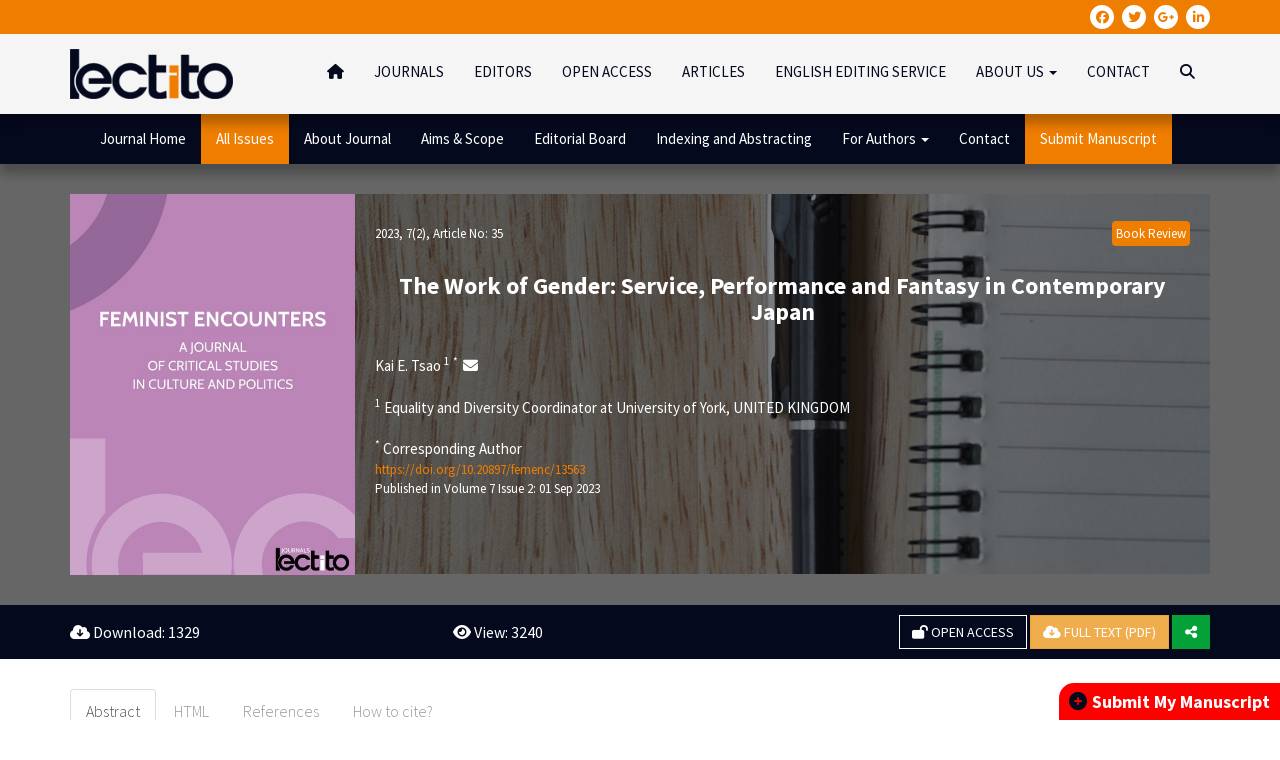

--- FILE ---
content_type: text/html; charset=utf-8
request_url: https://www.lectitopublishing.nl/Article/Detail/the-work-of-gender-service-performance-and-fantasy-in-contemporary-japan-13563
body_size: 38613
content:

<!DOCTYPE html>
<html xmlns="http://www.w3.org/1999/xhtml" lang="en">
<head><meta charset="UTF-8" /><meta name="viewport" content="width=device-width, initial-scale=1" /><link rel="stylesheet" href="https://cdnjs.cloudflare.com/ajax/libs/font-awesome/6.7.2/css/all.min.css" integrity="sha512-Evv84Mr4kqVGRNSgIGL/F/aIDqQb7xQ2vcrdIwxfjThSH8CSR7PBEakCr51Ck+w+/U6swU2Im1vVX0SVk9ABhg==" crossorigin="anonymous" referrerpolicy="no-referrer" /><link href="https://fonts.googleapis.com/css?family=Source+Sans+Pro:300,400,700&amp;subset=latin-ext" rel="stylesheet" /><link rel="stylesheet" type="text/css" href="/layout/css/bootstrap.min.css" /><link rel="stylesheet" type="text/css" href="/layout/css/magnific-popup.css" /><link rel="stylesheet" type="text/css" href="/layout/css/owl.carousel.css" /><link href="/bundles/style?v=e96n7vDFTzYdxQPSXEUx5_IyZNeaISzaYg8O9UVnLs01" rel="stylesheet"/>
<link rel="icon" type="image/png" href="/Content/p3/favicon.png" />
    <script src="/layout/js/jquery.js"></script>
    <script async src="https://static.addtoany.com/menu/page.js"></script>
    <script src="/layout/js/jquery.magnific-popup.min.js"></script>
    <script src="/layout/js/owl.carousel.js"></script>
    <script src="/layout/js/bootstrap.min.js"></script>
    <script src="/bundles/js/main?v=lnIqhvTDcWKvjtniDNI6wZDzT0FRs85n1p-aQdItGhI1"></script>
<title>
	The Work of Gender: Service, Performance and Fantasy in Contemporary Japan
</title>
<meta name="robots" content="all,index,follow" />
<meta name="description" content="Review of the book&nbsp;The Work of Gender: Service, Performance and Fantasy in Contemporary Japan, edited by Gitte Marianne Hansen and Fabio Gygi." />
<meta name="citation_abstract" content="Review of the book&nbsp;The Work of Gender: Service, Performance and Fantasy in Contemporary Japan, edited by Gitte Marianne Hansen and Fabio Gygi." />
<meta name="citation_title" content="The Work of Gender: Service, Performance and Fantasy in Contemporary Japan" />
<meta name="citation_doi" content="10.20897/femenc/13563" />
<meta name="citation_journal_title" content="Feminist Encounters: A Journal of Critical Studies in Culture and Politics" />
<meta name="citation_issn" content="2468-4414" />
<meta name="citation_volume" content="7" />
<meta name="citation_issue" content="2" />
<meta name="citation_publisher" content="Lectito Journals" />
<meta name="citation_language" content="english" />
<meta name="citation_author" content="Kai E. Tsao" />
<meta name="citation_author_institution" content="Equality and Diversity Coordinator at University of York, UNITED KINGDOM" />
<meta name="citation_author_email" content="evangeline.tsao@york.ac.uk" />
<meta name="citation_publication_date" content="2023-09-01" />
<meta name="citation_firstpage" content="35" />
<meta name="citation_fulltext_world_readable" content="" />
<meta name="citation_pdf_url" content="https://www.lectitopublishing.nl/download/the-work-of-gender-service-performance-and-fantasy-in-contemporary-japan-13563.pdf" />
<meta name="og:type" content="article" />
<meta name="og:title" content="The Work of Gender: Service, Performance and Fantasy in Contemporary Japan" />
<meta name="og:url" content="https://www.lectitopublishing.nl/Article/Detail/the-work-of-gender-service-performance-and-fantasy-in-contemporary-japan-13563" />


    <script src="https://cdn.mathjax.org/mathjax/latest/MathJax.js?config=TeX-AMS_CHTML-full" type="text/javascript"></script>
    <script>
        $(document).ready(function () {
            var tables = $("table");
            tables.addClass("table");
        });

    </script>
</head>
<body>
    <form method="post" action="./the-work-of-gender-service-performance-and-fantasy-in-contemporary-japan-13563" id="form1">
<div class="aspNetHidden">
<input type="hidden" name="__VIEWSTATE" id="__VIEWSTATE" value="StNeWylnqSP66WgSrp+6AyPlR267EsT5dBTE+qJsMXjQmWzRkZStN5AF2NH1YVA+js+QuCULalwEPYIpfCaLD/9BwDpU4bVgfKUtXNaIY4drFPR1vrQ/DKIKhRWGvZD+" />
</div>

<div class="aspNetHidden">

	<input type="hidden" name="__VIEWSTATEGENERATOR" id="__VIEWSTATEGENERATOR" value="3175BFFE" />
</div>
        <div>
            <div class="buff"></div>
            <header id="header1">
                <div class="header-top">
                    <div class="container">
                        <div class="row">
                            <div class="col-sm-6"></div>
                            <div class="col-sm-6">
                                <div class="social-icons">
                                    <a href="https://www.facebook.com/LectitoJournals/" target="_blank"><i class="fab fa-facebook social-icon"></i></a>
                                    <a href="https://twitter.com/lectitojournals" target="_blank"><i class="fab fa-twitter social-icon"></i></a>
                                    <a href="https://plus.google.com/110901545130385419486" target="_blank"><i class="fab fa-google-plus-g social-icon"></i></a>
                                    <a href="https://www.linkedin.com/in/lectito-journals-9a675010b/" target="_blank"><i class="fab fa-linkedin-in social-icon"></i></a>
                                </div>
                            </div>
                        </div>
                    </div>
                </div>
                <nav class="navbar navbar-default" id="header2">
                    <div class="container">
                        <div class="navbar-header">
                            <button type="button" class="navbar-toggle collapsed" data-toggle="collapse" data-target="#bs-example-navbar-collapse-1" aria-expanded="false">
                                <span class="sr-only">Toggle navigation</span>
                                <span class="icon-bar"></span>
                                <span class="icon-bar"></span>
                                <span class="icon-bar"></span>
                            </button>
                            <a class="navbar-brand" href="/">
                                <img src="/layout/images/lectito.png" alt="Logo" />
                            </a>
                        </div>

                        <div class="collapse navbar-collapse" id="bs-example-navbar-collapse-1">
                            <ul class="nav navbar-nav navbar-right">
                                <li><a href="/"><i class="fa fa-home"></i></a></li>
                                <li><a href="/journals">JOURNALS</a></li>
                                <li><a href="/home/our-editors">EDITORS</a></li>
                                <li><a href="/home/open-access">OPEN ACCESS</a></li>
                                <li><a href="/articles">ARTICLES</a></li>
                                <li><a href="/home/services">ENGLISH EDITING SERVICE</a></li>
                                <li class="dropdown">
                                    <a href="#" class="dropdown-toggle" data-toggle="dropdown" role="button" aria-haspopup="true" aria-expanded="false">ABOUT US <span class="caret"></span></a>
                                    <ul class="dropdown-menu">
                                        <li><a href="/home/about-us">About Us</a></li>
                                        <li><a href="/home/mission-vision">Mission & Vision</a></li>
                                        <li><a href="/home/ethical-guidelines">Ethical Guidelines</a></li>
                                        <li><a href="/home/faq">FAQ</a></li>
                                        <li><a href="/home/privacy-statement">Privacy Statement</a></li>
                                    </ul>
                                </li>
                                <li><a href="/home/contact">CONTACT</a></li>
                                <li><a href="javascript:;" class="open-search"><i class="fa fa-search"></i></a></li>
                            </ul>
                        </div>
                    </div>
                </nav>
            </header>

            <div class="search-div">
                <div class="container">
                    <input id="searchbox" type="text" class="form-control input-lg" name="query" placeholder="type your query and hit enter" />
                </div>
            </div>

            
    
<div class="journal-navbar">
    <nav class="navbar navbar-default">
        <div class="container">
            <div class="navbar-header">
                <button type="button" class="navbar-toggle collapsed" data-toggle="collapse" data-target="#bs-example-navbar-collapse-2" style="color: #fff;" aria-expanded="false">
                    MENU
                </button>
            </div>

            <div class="collapse navbar-collapse" id="bs-example-navbar-collapse-2">
                <ul class="nav navbar-nav">
                    <li><a href="/feminist-encounters" title="Home">Journal Home</a></li>
                    <li class="submit-manu"><a href="/feminist-encounters/archive" title="Archive">All Issues</a></li>
                    
                            <li><a href="/feminist-encounters/about-journal">About Journal</a></li>

                        
                            <li><a href="/feminist-encounters/aims-and-scope">Aims & Scope</a></li>

                        
                            <li><a href="/feminist-encounters/editorial-board">Editorial Board</a></li>

                        
                            <li><a href="/feminist-encounters/indexing-and-abstracting">Indexing and Abstracting</a></li>

                        
                            <li class="dropdown">
<a href = "#" class="dropdown-toggle" data-toggle="dropdown" role="button" aria-haspopup="true" aria-expanded="false">For Authors <span class="caret"></span></a>
<ul class="dropdown-menu">
<li><a href="/feminist-encounters/submission-guidelines">Submission Guidelines</a></li>
<li><a href="/feminist-encounters/ethical-guidelines">Publication & Ethics Statement</a></li>
<li><a href="/feminist-encounters/peer-review-policy">Peer Review Policy</a></li>
<li><a href="/feminist-encounters/copyright-license">License & Copyright</a></li>
<li><a href="/feminist-encounters/publication-fee">Publication Fee</a></li>
<li><a href="/feminist-encounters/misconduct-plagiarism">Misconduct & Plagiarism</a></li>
<li><a href="/feminist-encounters/archiving-data-policy">Archiving & Data Policy</a></li>
<li><a href="/feminist-encounters/call-for-papers-reproductive-justice">Call for Papers: Reproductive Justice</a></li>
<li><a href="/feminist-encounters/artificial-intelligence-ai-policy">Artificial Intelligence (AI) Policy</a></li>
</ul>
</li>

                        
                            <li><a href="/feminist-encounters/contact">Contact</a></li>

                        
                    <li class="submit-manu"><a href="https://www.editorialsystem.com/femenc" title="Submit Manuscript">Submit Manuscript</a></li>
                </ul>
            </div>
            <!--collapse-->
        </div>
        <!--container-->
    </nav>
    <!--nav-->
</div>
<!--journal-navbar-->

    <div class="journal-container jc">
        <div class="container">
            <div class="row">
                <div class="col-sm-12">
                    <div class="row">
                        <div class="col-sm-3">
                            <div class="journal-image">
                                <img src="/images/217/femenc-cover.jpg" alt="Feminist Encounters: A Journal of Critical Studies in Culture and Politics" class="img-responsive" />
                            </div>
                        </div>
                        <div class="col-sm-9">
                            <div class="journal-cover">
                                <div class="article-type text-right pull-right">
                                    <span>Book Review</span>
                                </div>
                                <div class="bibliography text-left pull-left">
                                    
                                    <span><a href="/feminist-encounters/volume-7/issue-2" class="">2023, 7(2)</a>, Article No: 35</span>
                                    
                                </div>
                                <div class="clearfix clearfix-height-20"></div>
                                <h2>The Work of Gender: Service, Performance and Fantasy in Contemporary Japan</h2>
                                <div class="authors">
                                    <a href="" class="author aff1 aff-corr">Kai E. Tsao <sup>1</sup> <sup>*</sup></a><a href="mailto:evangeline.tsao@york.ac.uk"><i class="fa fa-envelope"></i></a> <div class="clearfix mt10 mb10"></div><a href="" class="info aff aff1"><sup>1</sup> Equality and Diversity Coordinator at University of York, UNITED KINGDOM</a><br /><a href="" class="info aff aff-corr""><sup>*</sup> Corresponding Author</a>
                                    
                                </div>
                                <div class="doi">
                                    <a class="doi-link" href="https://doi.org/10.20897/femenc/13563">https://doi.org/10.20897/femenc/13563</a>
                                </div>
                                <div class="publication-date">
                                    Published in Volume 7 Issue 2: 01 Sep 2023
                                </div>
                            </div>
                        </div>
                    </div>
                </div>
            </div>
        </div>
    </div>

    <div class="makale-bar">
        <div class="container">
            <div class="row">
                <div class="col-sm-4">
                    <div class="bar">
                        <span><i class="fa fa-cloud-download"></i> Download: 1329</span>
                    </div>
                </div>
                <div class="col-sm-4">
                    <div class="bar">
                        <span><i class="fa fa-eye"></i> View: 3240</span>
                    </div>
                </div>
                <div class="col-sm-4">
                    <div class="bar text-right">
                        <a href="javascript:;" class="btn btn-success"><i class="fa fa-lock-open"></i> OPEN ACCESS</a>
                        
                        <a href="/download/the-work-of-gender-service-performance-and-fantasy-in-contemporary-japan-13563.pdf" class="btn btn-warning" target="_blank"><i class="fa fa-cloud-download"></i> FULL TEXT (PDF)</a>
                        
                        <a href="javascript:;" data-toggle="tooltip" data-placement="top" title="Share" class="btn btn-default share"><i class="fa fa-share-alt"></i></a>
                    </div>
                </div>
            </div>
        </div>
    </div>

    <div class="share-bar">
        <div class="container">
            <div class="a2a_kit a2a_kit_size_32 a2a_default_style pull-right">
                <a class="a2a_dd" href="https://www.addtoany.com/share"></a>
                <a class="a2a_button_facebook"></a>
                <a class="a2a_button_twitter"></a>
                <a class="a2a_button_google_plus"></a>
            </div>
        </div>
        <div class="clearfix"></div>
    </div>

    <div class="makale">
        <div class="container">
            <div class="row">
                <div class="col-sm-12">
                    <div>
                        <ul class="nav nav-tabs" role="tablist">
                            <li role="presentation" class="active"><a href="#abstract" aria-controls="abstract" role="tab" data-toggle="tab">Abstract</a></li>
                            
                            <li role="presentation"><a href="#article-html" aria-controls="html" role="tab" data-toggle="tab">HTML</a></li>
                            
                            <li role="presentation"><a href="#references" aria-controls="references" role="tab" data-toggle="tab">References</a></li>
                            
                            <li role="presentation"><a href="#howtocite" aria-controls="howtocite" role="tab" data-toggle="tab">How to cite?</a></li>
                            
                        </ul>
                        <div class="tab-content">
                            <div role="tabpanel" class="tab-pane active" id="abstract">
                                <h1>Abstract</h1>
                                Review of the book&nbsp;<i>The Work of Gender: Service, Performance and Fantasy in Contemporary Japan</i>, edited by Gitte Marianne Hansen and Fabio Gygi.

                                
                            </div>
                            
                            <div role="tabpanel" class="tab-pane article-html" id="article-html">
                                <p><em>The Work of Gender: Service, Performance and Fantasy in Contemporary Japan</em> is a collected volume of seven chapters that examine the performances of gender, intimacy and agency. The book is mostly written by early-career researchers, who applied an ethnographic approach to analysing the ways these performances are lived and commodified within interpersonal relationships and a service industry that caters to a variety of customers in present Japan. If you are a scholar with interests in reflexive methodology and/or social anthropological studies of Japan, or a reader who would like to learn more about gendered relations and sexuality in Japanese culture, I would highly recommend this engaging book.</p>

<p>As someone interested in gender, sexuality and visual methodology, I have rediscovered the joy of reading manga just over a year ago. I grew up in Taiwan in the 1990s, with many of the Japanese anime and manga available, and their popularity has only surged since then. It was not until more recently that I picked up manga again, having lost touch with it for over ten years. This time I have looked at it with a ‘feminist’ lens. The more I read, the more I find myself drawn to the social relations and culture depicted in this form of visual storytelling: how, for instance, one’s mannerisms and the use of language are highly gendered, and the shifts in honorifics and names demonstrate the changing relationship between people. The stories also seem to suggest more openness to non-heteronormative identities. For example, in <em>Komi Can’t Communicate</em>, the gender of the character Osana Najimi is ambiguous. Within the broad ‘Boy’s Love’ label, more titles are produced to illustrate the barriers faced by gay communities in Japan. I first learnt about how same-sex couples may use adoption to be legally recognised as family from Tanaka Ogeretsu’s <em>Escape Journey</em>, since same-sex marriage is not yet possible in Japan. As illustrated in this book <em>The Work of Gender</em>, there exists a service industry that has options for men <em>and</em> women, queer <em>and</em> straight people. I sometimes caught myself thinking: for a society that has such a rigid heteronormative culture (see, for instance, Jackson, Liu and Woo, 2008), Japan seems to be ‘full of contradictions’.</p>

<p>Reading <em>The Work of Gender: Service, Performance and Fantasy in Contemporary Japan</em> has provided me a space to learn and to critically reflect upon my own interpretation of gender as performed and lived in Japan. I often think about my positionality and how my curiosity about Japanese culture arose, alongside the increasing interests in Japanese and Korean pop cultures in the ‘Western’ world. The ethnographic projects in this book provide insights into how researchers navigate the complex and unfamiliar field in which they situated themselves. Their discomfort and exploration collectively unveil how gender <em>works</em> at individual, interpersonal and structural levels.</p>

<p>Researchers who worked as service providers as part of their fieldwork provide narratives of their embodied experiences of the different types of commodified emotional work. Francioni’s chapter ‘Serving gender’ (Chapter 2) vividly documents his conflicting affective responses and unease when working at the gay bar Zenith in Tokyo. Francioni’s conceptualisation of service as expressing endless availability captures the expectation on staff to offer attentive care which requires the skill to anticipate customers’ needs without them being directly expressed. While service provided at Zenith aimed at enabling gay male customers to have a good time at the bar, Fanasca’s (Chapter 3) experience of being a female-to-male cross-dressed escort emphasises how the business profits on inspiring female clients’ emotional response to their escorts performing empathy, affection and even love. In ‘(Re)searching (for) identities: Crosseddressed ethnography in a <em>dansō</em> escort company’, Fanasca expresses an empathetic critique of the potential harm brought by the industry in which the escorts’ gendered self was constantly placed in negotiations, and the clients’ feelings were being exploited for financial gains. <em>Dansō</em> escorts must play the role of a ‘perfect man’ that is charming, protective and non-threatening, befitting the fantasy of their female clients, in order to create a sense of companionship and closeness.</p>

<p>‘Intimacy’ is also deployed in sex work. In ‘Professional amateurs: Authenticity and sex work in a ‘delivery health’ shop’ (Chapter 4), Phillips’ interviewees – who are women in their 40s and 50s delivering sexual services to men – considered their work as ‘healing’ that is possible only through a personal, close understanding of a client and indulging his needs. The attentive care that was required echoes Francioni’s experience of serving at Zenith. Likewise, Kodaka (Chapter 5) gives us a glimpse of how intimacy is commodified between the actors <em>eromen</em>/<em>lovemen</em> and their female fans in an adult video (AV) industry targeting hetero-women, as the chapter title ‘The coin-operated boyfriend’ demonstrates. The marketing strategy of these <em>eromen</em> is modelled after the idols’, offering opportunities for the fans to meet the actors in groups or in more intimate private meetings. These events enabled female fans to live out their fantasies, and to obtain their physical and emotional pleasure with financial transaction. Kodaka’s narrative of taking part in one group event leaves a vivid impression of the intimate interactions between the actors and fans. Her analyses also indicate how women may choose to attain their desire through this commodification of intimacy – that could be financially exploitative – rather than offering free emotional labour in a ‘love’ relationship.</p>

<p>As Gygy and Hansen (Chapter 1) point out, the sense of ‘bounded authenticity’ and the agency of those participating in the service industry – the providers <em>and</em> the clients – stand out in most of these chapters. The genuine psychological and emotional responses, as the researchers analysed, are embodied experience mediated by financial transaction. The only exception here is the ‘delivery health shop’ (Phillips, Chapter 4) in which an <em>atmosphere</em> of authenticity was deliberately created. Still, what is clear is the participants’ awareness of the rules and customs that they should adhere to, as well as the time (and space) limited nature of the service. These, in fact, seems to enable the clients to experience their scripted encounters comfortably and affectively.</p>

<p>This volume reveals that, unsurprisingly, gender performance in the service industry aligns with the heteronormative binary embedded in modern Japanese culture. And at the intersection of gender and the service client-provider relationship, hierarchies and power dynamics are shaped. Women working in sex services are still stigmatised (Phillips, Chapter 4), even by their male peers in the industry (Kodaka, Chapter 5). The AVs made for women continue to portray men as saviours, reinforcing the discourse that female agency and sexuality are dependent on men (Kodaka, Chapter 5). The masculinity sought by female clients may be a beautified androgynous character that is not threatening, still it should be charming and protective (Fanasca, Chapter 3). Even in the field of a gay bar, the performance of sexual roles aligns with the binary gender roles to build a ‘pyramid of desirability’ (p. 55). At Zenith, staff members were judged and categorised as <em>either</em> a masculine presenting ‘top’ <em>or</em> a non-masculine presenting ‘bottom’; and the customers were empowered to ‘correct’ them when there was any slip in their language use or demeanour (Francioni, Chapter 2). The confession from Tazu, the non-masculine presenting owner of Zenith, is an intriguing one: sometimes, he did not know whether he should be a boyfriend or a mother to the customers. He was expected to be flirtatious, but also had to be materially and emotionally caring. How have these attributes been gendered, and why did Tazu present them in such a specific and conflicting manner?</p>

<p>These services are subcultures situated in a wider society where gendered interactions, over time, reshape one’s experience of selfhood and their relationship with the public space. Simpkins (Chapter 6) observed and interviewed music performers at a Tokyo station, and his chapter demonstrates that the musicians’ experiences of dis/comfort, im/mobility, security and threat, as well as their coping strategies, are all gendered. Male musicians considered their experience, occupying and transgressing in public space, as performing their authentic self and self-realisation. This sentiment was not shared by the female musicians. Instead, they performed ‘charm’ and created a ‘non-threatening atmosphere’ to navigate social interactions in a station space with a predominantly male presence. Public space around the station is coded: compared to their male counterparts who ‘naturally’ hung around to interact with their supporters, female musicians were much more cautious about the risks of inviting passers-by to take an interest in their performance. This makes me wonder: how is the performance of invitation gendered? How might female musicians be perceived if they invited an audience in a space where they were ‘not supposed to be’?</p>

<p>The ethnographies in this collection provide a rich insight and reflection into the individual processes and interpersonal negotiations, contextualized in the macro-level of social structure and cultural scripts that prescribe what kinds of behaviour or ‘performance’ are acceptable. Gamberton’s (Chapter 7) experience of conducting fieldwork in Japan reveals the everyday gender labour as well as the systemic barriers a trans person had to navigate through. In ‘I sing the body contingent: Transition as gender-work in contemporary Japan’, Gamberton explains how binary gender norms are enforced in law in the name of protecting children and family units in Japan. This is suggested in Hotaru’s – one of Gamberton’s interviewees – narrative. Hotaru seemed to express a slight dismay about their gender being questioned by students, since a certain level of respect was expected in the professor-student hierarchy in Japan.</p>

<p>In contrast, the ideology of binary gender and family norms is so entrenched that Hotaru seemed to ‘naturally’ accept the public scrutiny of their family life as their gender became a communal concern. This reveals a sense of ‘collectivism’ that is different from the individualism and perceived boundaries between the public and the private in the West. Similarly, Gamberton’s refection on his fieldwork becoming a communal affair (p. 186) represents this collectivism: he was ‘vetted’ by the community, and the respondents would check on whether their recommended interviewees were taken on. Gamberton’s ethnomethodology not only demonstrates the larger cultural forces at play, but also offers an opportunity to critically review how research ethics is considered in the UK.</p>

<p>Approaching the end of the book, I found myself drawn to Fabio Gygi’s writing on gender performance and ‘passing’: that it is ‘part of the work of gender, in that the performance is both artificially natural and deeply superficial. It is sincere, but not authentic, and it is precisely because it lacks authenticity that it entails a degree of freedom’ (p. 214). Although the <em>performance</em> of gender cannot be authentic, ‘bounded authenticity’ enacted by this performance can be. Could this open more possibilities for agency and different imaginations of gender? <em>The Work of Gender</em> is a thought-provoking collection of essays that examine gender performance and relations in varied subcultures and in the everyday, heteronormative society in contemporary Japan. For me, the authors’ ethnographic reflections evoke important critiques of researchers’ positionality, including how and from what perspectives we are viewing. Gender work in Japan is, thus, not ‘full of contradictions’, but consisting of varied and constant negotiations within a changing society.</p>

                            </div>
                            
                            <div role="tabpanel" class="tab-pane" id="references">
                                <ul class="references">
<li>Jackson, S., Liu, J. and Woo, J. (eds). (2008). <i>East Asian Sexualities: Modernity, gender and new sexual cultures</i>. London: Zed Books. <a href="https://doi.org/10.5040/9781350219762">https://doi.org/10.5040/9781350219762</a></li>
</ul>

                            </div>
                            
                            <div role="tabpanel" class="tab-pane" id="howtocite">
                                <div>
                                    <strong>APA 7th edition</strong>
                                </div>
                                <div class="well">
                                    <b>In-text citation:</b> (Tsao, 2023)<br />
                                    <b>Reference:</b> Tsao, K. E. (2023). The Work of Gender: Service, Performance and Fantasy in Contemporary Japan. <i>Feminist Encounters: A Journal of Critical Studies in Culture and Politics, 7</i>(2), Article 35. <a href="https://doi.org/10.20897/femenc/13563">https://doi.org/10.20897/femenc/13563</a>
                                </div>
                                <div>
                                    <strong>AMA 10th edition</strong>
                                </div>
                                <div class="well">
                                    <b>In-text citation:</b> (1), (2), (3), etc.<br />
                                    <b>Reference:</b> Tsao KE. The Work of Gender: Service, Performance and Fantasy in Contemporary Japan. <i>Feminist Encounters: A Journal of Critical Studies in Culture and Politics</i>. 2023;7(2), 35. <a href="https://doi.org/10.20897/femenc/13563">https://doi.org/10.20897/femenc/13563</a>
                                </div>
                                <div>
                                    <strong>Chicago</strong>
                                </div>
                                <div class="well">
                                    <b>In-text citation:</b> (Tsao, 2023)<br />
                                    <b>Reference:</b> Tsao, Kai E.. "The Work of Gender: Service, Performance and Fantasy in Contemporary Japan". <i>Feminist Encounters: A Journal of Critical Studies in Culture and Politics</i> 2023 7 no. 2 (2023): 35. <a href="https://doi.org/10.20897/femenc/13563">https://doi.org/10.20897/femenc/13563</a>
                                </div>
                                <div>
                                    <strong>Harvard</strong>
                                </div>
                                <div class="well">
                                    <b>In-text citation:</b> (Tsao, 2023)<br />
                                    <b>Reference:</b> Tsao, K. E. (2023). The Work of Gender: Service, Performance and Fantasy in Contemporary Japan. <i>Feminist Encounters: A Journal of Critical Studies in Culture and Politics</i>, 7(2), 35. <a href="https://doi.org/10.20897/femenc/13563">https://doi.org/10.20897/femenc/13563</a>
                                </div>
                                <div>
                                    <strong>MLA</strong>
                                </div>
                                <div class="well">
                                    <b>In-text citation:</b> (Tsao, 2023)<br />
                                    <b>Reference:</b> Tsao, Kai E. "The Work of Gender: Service, Performance and Fantasy in Contemporary Japan". <i>Feminist Encounters: A Journal of Critical Studies in Culture and Politics</i>, vol. 7, no. 2, 2023, 35. <a href="https://doi.org/10.20897/femenc/13563">https://doi.org/10.20897/femenc/13563</a>
                                </div>
                                <div>
                                    <strong>Vancouver</strong>
                                </div>
                                <div class="well">
                                    <b>In-text citation:</b> (1), (2), (3), etc.<br />
                                    <b>Reference:</b> Tsao KE. The Work of Gender: Service, Performance and Fantasy in Contemporary Japan. Feminist Encounters: A Journal of Critical Studies in Culture and Politics. 2023;7(2):35. <a href="https://doi.org/10.20897/femenc/13563">https://doi.org/10.20897/femenc/13563</a>
                                </div>
                            </div>
                        </div>
                    </div>
                </div>
                <div class="col-sm-12">
                    
                    <div class="keywords">
                        <div class="keywords-title">Related Subjects</div>
                        <a href="/subject/gender-studies">Gender Studies</a>, <a href="/subject/social-sciences">Social Sciences</a>
                    </div>
                    

                    <div class="licenseText">
                        <em>This is an open access article distributed under the <a href="http://creativecommons.org/licenses/by/4.0/" target="_blank">Creative Commons Attribution License</a> which permits unrestricted use, distribution,
					    and reproduction in any medium, provided the original work is properly cited.</em>
                    </div>
                </div>
            </div>
        </div>
    </div>



            
    <a href="https://www.editorialsystem.com/femenc" class="submit"><i class="fa fa-plus-circle"></i>Submit My Manuscript</a>


            <footer id="footer">
                <div class="container">
                    <div class="row">
                        <div class="col-md-3 col-sm-3">
                            <div class="column">
                                <img src="/layout/images/lectito_beyaz.png" alt="" style="height: 50px;" />
                                <br />
                                <br />
                                <br />
                                Phone: +31 (0)70 2190600 | E-Mail: info@lectitojournals.com
                                <br />
                                <br />
                                Address: Cultura Building (3rd Floor) Wassenaarseweg 20 2596CH The Hague THE NETHERLANDS
                            </div>
                        </div>
                        <div class="col-md-3 col-sm-3">
                            <div class="column">
                                <h3>Menu</h3>
                                <ul>
                                    <li><a href="/">HOME</a></li>
                                    <li><a href="/journals">JOURNALS</a></li>
                                    <li><a href="/home/our-editors">EDITORS</a></li>
                                    <li><a href="/home/open-access">OPEN ACCESS</a></li>
                                    <li><a href="/articles">ARTICLES</a></li>
                                    <li><a href="/home/about-us">ABOUT US</a></li>
                                    <li><a href="/home/contact">CONTACT</a></li>
                                </ul>
                            </div>
                        </div>
                        <div class="col-md-3 col-sm-3">
                            <div class="column">
                                <h3>Disclaimer</h3>
                                <div class="column-content">
                                    This site is protected by copyright law. This site is destined for the personal or internal use of our clients and business associates, whereby it is not permitted to copy the site in any other way than by downloading it and looking at it on a single computer, and/or by printing a single hard-copy. Without previous written permission from Lectito BV, this site may not be copied, passed on, or made available on a network in any other manner.						
                                </div>
                            </div>
                        </div>
                        
<div class="col-md-3 col-sm-3">
    <div class="column">
        <h3>Content Alert</h3>
        <div class="form-group">
            <input type="text" class="form-control" id="content-alert-name" placeholder="Your name">
        </div>
        <!--form-group-->
        <div class="form-group">
            <input type="email" class="form-control" id="content-alert-email" placeholder="E-Mail">
        </div>
        <!--form-group-->
        <button id="content-alert-button" class="btn btn-primary" type="submit">Send</button>
    </div>
</div>
<!--col-3-->

                    </div>
                </div>
            </footer>
            <div class="dip">
                <div class="container">
                    Copyright &copy; 2015-2026 LEUKOS BV All rights reserved.     
                </div>
            </div>
        </div>
    </form>
</body>
</html>
